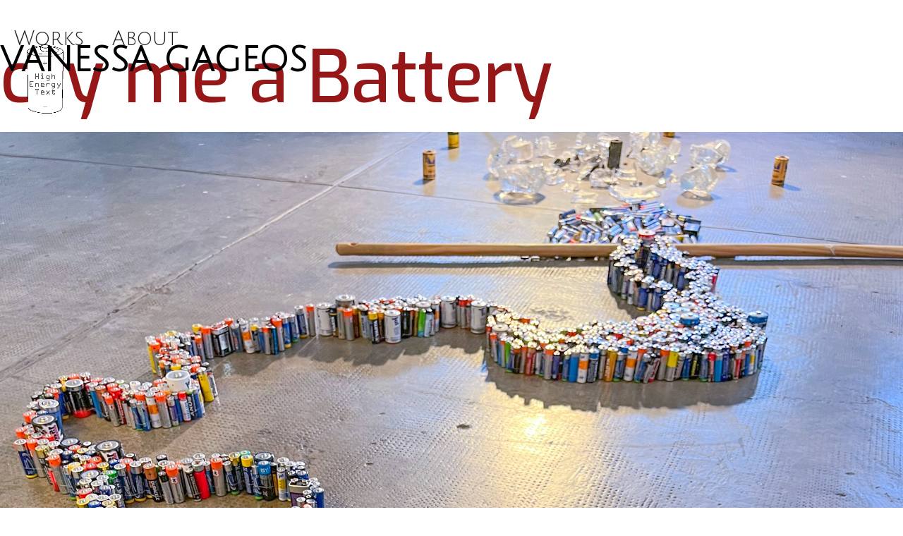

--- FILE ---
content_type: text/html
request_url: https://www.vanessagageos.com/works/cry-me-a-battery
body_size: 3045
content:
<!DOCTYPE html><!-- Last Published: Wed May 21 2025 07:57:00 GMT+0000 (Coordinated Universal Time) --><html data-wf-domain="www.vanessagageos.com" data-wf-page="62b2c520e760ef44f945d944" data-wf-site="62a314680b73716420342093" data-wf-collection="62b2c520e760ef2c8945d942" data-wf-item-slug="cry-me-a-battery"><head><meta charset="utf-8"/><title>Vanessa Gageos</title><meta content="cry me a Battery" name="description"/><meta content="width=device-width, initial-scale=1" name="viewport"/><link href="https://cdn.prod.website-files.com/62a314680b73716420342093/css/vanessas-supercool-site-cfdf12.webflow.shared.35611c974.css" rel="stylesheet" type="text/css"/><link href="https://fonts.googleapis.com" rel="preconnect"/><link href="https://fonts.gstatic.com" rel="preconnect" crossorigin="anonymous"/><script src="https://ajax.googleapis.com/ajax/libs/webfont/1.6.26/webfont.js" type="text/javascript"></script><script type="text/javascript">WebFont.load({  google: {    families: ["Varela Round:400","Exo:100,100italic,200,200italic,300,300italic,400,400italic,500,500italic,600,600italic,700,700italic,800,800italic,900,900italic","Varela:400","Poppins:200,300,regular,500","Raleway:200,300,regular,500,600","Nunito:200,300,regular,500","Nunito Sans:200,300,regular","Mulish:200,300,regular,500","Comfortaa:300,regular","Red Hat Display:300,regular","Plus Jakarta Sans:200,300,regular,500","Julius Sans One:regular","Red Hat Text:300,regular,500","Darker Grotesque:300,regular,500","Biryani:200,300,regular","Zen Maru Gothic:300,regular","Hubballi:regular"]  }});</script><script type="text/javascript">!function(o,c){var n=c.documentElement,t=" w-mod-";n.className+=t+"js",("ontouchstart"in o||o.DocumentTouch&&c instanceof DocumentTouch)&&(n.className+=t+"touch")}(window,document);</script><link href="https://cdn.prod.website-files.com/62a314680b73716420342093/6309316205f436b9d7e953b4_icon-tab7.gif" rel="shortcut icon" type="image/x-icon"/><link href="https://cdn.prod.website-files.com/62a314680b73716420342093/63066a985e32e1a8ca5ef2e9_logy_thumb.jpg" rel="apple-touch-icon"/><script async="" src="https://www.googletagmanager.com/gtag/js?id=UA-238390340-1"></script><script type="text/javascript">window.dataLayer = window.dataLayer || [];function gtag(){dataLayer.push(arguments);}gtag('js', new Date());gtag('config', 'UA-238390340-1', {'anonymize_ip': false});</script><script async="" src="https://www.googletagmanager.com/gtag/js?id=G-NEYX5RRDLN"></script><script type="text/javascript">window.dataLayer = window.dataLayer || [];function gtag(){dataLayer.push(arguments);}gtag('set', 'developer_id.dZGVlNj', true);gtag('js', new Date());gtag('config', 'G-NEYX5RRDLN');</script></head><body class="body-3"><div data-animation="over-right" data-collapse="medium" data-duration="400" data-easing="ease" data-easing2="ease" data-doc-height="1" role="banner" class="navbar w-nav"><div class="container w-container"><nav role="navigation" class="nav-menu w-nav-menu"><a href="#" class="nav-link closing w-nav-link">x</a><a href="/" class="nav-link w-nav-link">Works</a><a href="/about" class="nav-link w-nav-link">About</a></nav><div class="menu-button w-nav-button"><div class="icon w-icon-nav-menu"></div></div></div><a href="/" class="w-inline-block"><h1 class="heading-name">VANESSA GAGEOS</h1></a></div><div class="layout text _1 w-condition-invisible"><div class="section-5"><div class="div-block-4"><h3 id="w-node-adaec4ac-aa35-7b90-5fd2-b068ecb1dd64-f945d944" class="titel-work original">cry me a Battery</h3><img src="https://cdn.prod.website-files.com/62a314680b73716420342093/62ea84f386d21720503258f2_battery_plain.gif" loading="lazy" width="120" data-w-id="6a65c56c-a2b2-195a-4b66-dc1fa8191096" alt="" class="button-open-text"/></div></div><div style="display:none;-webkit-transform:translate3d(-500px, 0, 0) scale3d(1, 1, 1) rotateX(0) rotateY(0) rotateZ(0) skew(0, 0);-moz-transform:translate3d(-500px, 0, 0) scale3d(1, 1, 1) rotateX(0) rotateY(0) rotateZ(0) skew(0, 0);-ms-transform:translate3d(-500px, 0, 0) scale3d(1, 1, 1) rotateX(0) rotateY(0) rotateZ(0) skew(0, 0);transform:translate3d(-500px, 0, 0) scale3d(1, 1, 1) rotateX(0) rotateY(0) rotateZ(0) skew(0, 0)" class="text-infos-side"><div class="div-block-6"><h1 data-w-id="5b72b38e-eb4d-38b1-43e6-cf906670d40f" class="heading-6">X</h1></div><h1 class="heading-5">cry me a Battery</h1><div class="rich-text-block-3 w-richtext"><p>Format: Installation</p><p>Year: 2022</p><p>Materials: old batteries, glass, copper wire</p><p>Size: site-specific </p><p>Attention: due to data loss, all the documentation of the exhibitied installation in Basel is forever lost. Only this one phone-picture is remained.</p></div><div class="rich-text-block-2 w-richtext"><p>“cry me a Battery” is a site-specific Installation, which consists of hundreds of used batteries, gathered from local recycling spaces. The batteries are arranged in an organic form, held together by thin copper wires, resembling a fabric, a web of entities, forming a river with no flow. <br/>Different to the other installations, in the present installation, none of the batteries are connected to each-other.</p></div><div class="rich-text-block-4 w-richtext"><p>Exhibitied at Werkraum Warteck pp Basel, during Open Atelier Vanessa Gageos. </p><p>Supported by Stiftung Kunstfonds and Fonds Werkraum Warteck pp. </p></div></div></div><div class="layout text _2"><div class="section-5"><div class="div-block-4"><h3 id="w-node-f47c89f1-eec5-d17c-1695-fc149aa1d67a-f945d944" class="titel-work long-title">cry me a Battery</h3><img src="https://cdn.prod.website-files.com/62a314680b73716420342093/62ea84f386d21720503258f2_battery_plain.gif" loading="lazy" width="120" data-w-id="f47c89f1-eec5-d17c-1695-fc149aa1d67b" alt="" class="button-open-text"/></div></div><div style="display:none;-webkit-transform:translate3d(-500px, 0, 0) scale3d(1, 1, 1) rotateX(0) rotateY(0) rotateZ(0) skew(0, 0);-moz-transform:translate3d(-500px, 0, 0) scale3d(1, 1, 1) rotateX(0) rotateY(0) rotateZ(0) skew(0, 0);-ms-transform:translate3d(-500px, 0, 0) scale3d(1, 1, 1) rotateX(0) rotateY(0) rotateZ(0) skew(0, 0);transform:translate3d(-500px, 0, 0) scale3d(1, 1, 1) rotateX(0) rotateY(0) rotateZ(0) skew(0, 0)" class="text-infos-side"><div class="div-block-6"><h1 data-w-id="f47c89f1-eec5-d17c-1695-fc149aa1d67e" class="heading-6">X</h1></div><h1 class="heading-5 longtitle">cry me a Battery</h1><div class="rich-text-block-3 w-richtext"><p>Format: Installation</p><p>Year: 2022</p><p>Materials: old batteries, glass, copper wire</p><p>Size: site-specific </p><p>Attention: due to data loss, all the documentation of the exhibitied installation in Basel is forever lost. Only this one phone-picture is remained.</p></div><div class="rich-text-block-2 w-richtext"><p>“cry me a Battery” is a site-specific Installation, which consists of hundreds of used batteries, gathered from local recycling spaces. The batteries are arranged in an organic form, held together by thin copper wires, resembling a fabric, a web of entities, forming a river with no flow. <br/>Different to the other installations, in the present installation, none of the batteries are connected to each-other.</p></div><div class="rich-text-block-4 w-richtext"><p>Exhibitied at Werkraum Warteck pp Basel, during Open Atelier Vanessa Gageos. </p><p>Supported by Stiftung Kunstfonds and Fonds Werkraum Warteck pp. </p></div></div></div><div class="layout images _1 w-condition-invisible"><div class="images-content"><div id="w-node-_60e8cb1d-e85f-c73b-bd42-aaad75aa7ae6-f945d944" class="main-pictures w-richtext"><figure style="max-width:2000px" class="w-richtext-align-fullwidth w-richtext-figure-type-image"><div><img src="https://cdn.prod.website-files.com/62b2c52088ddeb0c45a91641/678f6ddf064eaaaa5592d7af_63f60edf484217435b117349_IMG_5543-full.jpeg" loading="lazy" alt=""/></div></figure></div><div class="collection-list-small-images-2 w-dyn-list"><script type="text/x-wf-template" id="wf-template-60e8cb1d-e85f-c73b-bd42-aaad75aa7ae8">%3Cdiv%20role%3D%22listitem%22%20class%3D%22w-dyn-item%20w-dyn-repeater-item%22%3E%3Cimg%20src%3D%22%22%20loading%3D%22lazy%22%20alt%3D%22%22%20class%3D%22w-dyn-bind-empty%22%2F%3E%3C%2Fdiv%3E</script><div role="list" class="collection-list-2 w-dyn-items w-dyn-hide"></div><div class="w-dyn-empty"><div>No items found.</div></div></div><div id="w-node-_60e8cb1d-e85f-c73b-bd42-aaad75aa7afd-f945d944" class="video w-dyn-bind-empty w-video w-embed"></div><div class="video-2 w-dyn-bind-empty w-video w-embed"></div></div></div><div class="layout images _2"><div class="images-content"><div id="w-node-_26c7e837-8989-b708-9155-2eccdcf84cf2-f945d944" class="main-pictures w-richtext"><figure style="max-width:2000px" class="w-richtext-align-fullwidth w-richtext-figure-type-image"><div><img src="https://cdn.prod.website-files.com/62b2c52088ddeb0c45a91641/678f6ddf064eaaaa5592d7af_63f60edf484217435b117349_IMG_5543-full.jpeg" loading="lazy" alt=""/></div></figure></div><div id="w-node-_26c7e837-8989-b708-9155-2eccdcf84d09-f945d944" class="video w-dyn-bind-empty w-video w-embed"></div></div></div><div class="layout images _3 w-condition-invisible"><div class="images-content"><div id="w-node-c979409c-9ea6-a306-4666-b74675ebee43-f945d944" class="main-pictures w-richtext"><figure style="max-width:2000px" class="w-richtext-align-fullwidth w-richtext-figure-type-image"><div><img src="https://cdn.prod.website-files.com/62b2c52088ddeb0c45a91641/678f6ddf064eaaaa5592d7af_63f60edf484217435b117349_IMG_5543-full.jpeg" loading="lazy" alt=""/></div></figure></div><div class="collection-list-small-images-3 w-dyn-list"><script type="text/x-wf-template" id="wf-template-c979409c-9ea6-a306-4666-b74675ebee4c">%3Cdiv%20role%3D%22listitem%22%20class%3D%22w-dyn-item%20w-dyn-repeater-item%22%3E%3Cimg%20src%3D%22%22%20loading%3D%22lazy%22%20alt%3D%22%22%20class%3D%22w-dyn-bind-empty%22%2F%3E%3C%2Fdiv%3E</script><div role="list" class="collection-list-3 w-dyn-items w-dyn-hide"></div><div class="w-dyn-empty"><div>No items found.</div></div></div><div id="w-node-c979409c-9ea6-a306-4666-b74675ebee5a-f945d944" class="video w-dyn-bind-empty w-video w-embed"></div></div></div><div class="layout images _4 w-condition-invisible"><div class="images-content"><div id="w-node-_64b35345-df52-a621-238d-c837d580bb16-f945d944" class="main-pictures w-richtext"><figure style="max-width:2000px" class="w-richtext-align-fullwidth w-richtext-figure-type-image"><div><img src="https://cdn.prod.website-files.com/62b2c52088ddeb0c45a91641/678f6ddf064eaaaa5592d7af_63f60edf484217435b117349_IMG_5543-full.jpeg" loading="lazy" alt=""/></div></figure></div><div id="w-node-_64b35345-df52-a621-238d-c837d580bb1e-f945d944" class="video w-dyn-bind-empty w-video w-embed"></div><div class="collection-list-small-images-4 w-dyn-list"><script type="text/x-wf-template" id="wf-template-64b35345-df52-a621-238d-c837d580bb20">%3Cdiv%20role%3D%22listitem%22%20class%3D%22w-dyn-item%20w-dyn-repeater-item%22%3E%3Cimg%20src%3D%22%22%20loading%3D%22lazy%22%20alt%3D%22%22%20class%3D%22w-dyn-bind-empty%22%2F%3E%3C%2Fdiv%3E</script><div role="list" class="collection-list-4 w-dyn-items w-dyn-hide"></div><div class="w-dyn-empty"><div>No items found.</div></div></div></div></div><script src="https://d3e54v103j8qbb.cloudfront.net/js/jquery-3.5.1.min.dc5e7f18c8.js?site=62a314680b73716420342093" type="text/javascript" integrity="sha256-9/aliU8dGd2tb6OSsuzixeV4y/faTqgFtohetphbbj0=" crossorigin="anonymous"></script><script src="https://cdn.prod.website-files.com/62a314680b73716420342093/js/webflow.schunk.36b8fb49256177c8.js" type="text/javascript"></script><script src="https://cdn.prod.website-files.com/62a314680b73716420342093/js/webflow.schunk.e03925daceb21551.js" type="text/javascript"></script><script src="https://cdn.prod.website-files.com/62a314680b73716420342093/js/webflow.b853ec71.13ae2518ba2ad692.js" type="text/javascript"></script></body></html>

--- FILE ---
content_type: text/css
request_url: https://cdn.prod.website-files.com/62a314680b73716420342093/css/vanessas-supercool-site-cfdf12.webflow.shared.35611c974.css
body_size: 13717
content:
html {
  -webkit-text-size-adjust: 100%;
  -ms-text-size-adjust: 100%;
  font-family: sans-serif;
}

body {
  margin: 0;
}

article, aside, details, figcaption, figure, footer, header, hgroup, main, menu, nav, section, summary {
  display: block;
}

audio, canvas, progress, video {
  vertical-align: baseline;
  display: inline-block;
}

audio:not([controls]) {
  height: 0;
  display: none;
}

[hidden], template {
  display: none;
}

a {
  background-color: #0000;
}

a:active, a:hover {
  outline: 0;
}

abbr[title] {
  border-bottom: 1px dotted;
}

b, strong {
  font-weight: bold;
}

dfn {
  font-style: italic;
}

h1 {
  margin: .67em 0;
  font-size: 2em;
}

mark {
  color: #000;
  background: #ff0;
}

small {
  font-size: 80%;
}

sub, sup {
  vertical-align: baseline;
  font-size: 75%;
  line-height: 0;
  position: relative;
}

sup {
  top: -.5em;
}

sub {
  bottom: -.25em;
}

img {
  border: 0;
}

svg:not(:root) {
  overflow: hidden;
}

hr {
  box-sizing: content-box;
  height: 0;
}

pre {
  overflow: auto;
}

code, kbd, pre, samp {
  font-family: monospace;
  font-size: 1em;
}

button, input, optgroup, select, textarea {
  color: inherit;
  font: inherit;
  margin: 0;
}

button {
  overflow: visible;
}

button, select {
  text-transform: none;
}

button, html input[type="button"], input[type="reset"] {
  -webkit-appearance: button;
  cursor: pointer;
}

button[disabled], html input[disabled] {
  cursor: default;
}

button::-moz-focus-inner, input::-moz-focus-inner {
  border: 0;
  padding: 0;
}

input {
  line-height: normal;
}

input[type="checkbox"], input[type="radio"] {
  box-sizing: border-box;
  padding: 0;
}

input[type="number"]::-webkit-inner-spin-button, input[type="number"]::-webkit-outer-spin-button {
  height: auto;
}

input[type="search"] {
  -webkit-appearance: none;
}

input[type="search"]::-webkit-search-cancel-button, input[type="search"]::-webkit-search-decoration {
  -webkit-appearance: none;
}

legend {
  border: 0;
  padding: 0;
}

textarea {
  overflow: auto;
}

optgroup {
  font-weight: bold;
}

table {
  border-collapse: collapse;
  border-spacing: 0;
}

td, th {
  padding: 0;
}

@font-face {
  font-family: webflow-icons;
  src: url("[data-uri]") format("truetype");
  font-weight: normal;
  font-style: normal;
}

[class^="w-icon-"], [class*=" w-icon-"] {
  speak: none;
  font-variant: normal;
  text-transform: none;
  -webkit-font-smoothing: antialiased;
  -moz-osx-font-smoothing: grayscale;
  font-style: normal;
  font-weight: normal;
  line-height: 1;
  font-family: webflow-icons !important;
}

.w-icon-slider-right:before {
  content: "";
}

.w-icon-slider-left:before {
  content: "";
}

.w-icon-nav-menu:before {
  content: "";
}

.w-icon-arrow-down:before, .w-icon-dropdown-toggle:before {
  content: "";
}

.w-icon-file-upload-remove:before {
  content: "";
}

.w-icon-file-upload-icon:before {
  content: "";
}

* {
  box-sizing: border-box;
}

html {
  height: 100%;
}

body {
  color: #333;
  background-color: #fff;
  min-height: 100%;
  margin: 0;
  font-family: Arial, sans-serif;
  font-size: 14px;
  line-height: 20px;
}

img {
  vertical-align: middle;
  max-width: 100%;
  display: inline-block;
}

html.w-mod-touch * {
  background-attachment: scroll !important;
}

.w-block {
  display: block;
}

.w-inline-block {
  max-width: 100%;
  display: inline-block;
}

.w-clearfix:before, .w-clearfix:after {
  content: " ";
  grid-area: 1 / 1 / 2 / 2;
  display: table;
}

.w-clearfix:after {
  clear: both;
}

.w-hidden {
  display: none;
}

.w-button {
  color: #fff;
  line-height: inherit;
  cursor: pointer;
  background-color: #3898ec;
  border: 0;
  border-radius: 0;
  padding: 9px 15px;
  text-decoration: none;
  display: inline-block;
}

input.w-button {
  -webkit-appearance: button;
}

html[data-w-dynpage] [data-w-cloak] {
  color: #0000 !important;
}

.w-code-block {
  margin: unset;
}

pre.w-code-block code {
  all: inherit;
}

.w-optimization {
  display: contents;
}

.w-webflow-badge, .w-webflow-badge > img {
  box-sizing: unset;
  width: unset;
  height: unset;
  max-height: unset;
  max-width: unset;
  min-height: unset;
  min-width: unset;
  margin: unset;
  padding: unset;
  float: unset;
  clear: unset;
  border: unset;
  border-radius: unset;
  background: unset;
  background-image: unset;
  background-position: unset;
  background-size: unset;
  background-repeat: unset;
  background-origin: unset;
  background-clip: unset;
  background-attachment: unset;
  background-color: unset;
  box-shadow: unset;
  transform: unset;
  direction: unset;
  font-family: unset;
  font-weight: unset;
  color: unset;
  font-size: unset;
  line-height: unset;
  font-style: unset;
  font-variant: unset;
  text-align: unset;
  letter-spacing: unset;
  -webkit-text-decoration: unset;
  text-decoration: unset;
  text-indent: unset;
  text-transform: unset;
  list-style-type: unset;
  text-shadow: unset;
  vertical-align: unset;
  cursor: unset;
  white-space: unset;
  word-break: unset;
  word-spacing: unset;
  word-wrap: unset;
  transition: unset;
}

.w-webflow-badge {
  white-space: nowrap;
  cursor: pointer;
  box-shadow: 0 0 0 1px #0000001a, 0 1px 3px #0000001a;
  visibility: visible !important;
  opacity: 1 !important;
  z-index: 2147483647 !important;
  color: #aaadb0 !important;
  overflow: unset !important;
  background-color: #fff !important;
  border-radius: 3px !important;
  width: auto !important;
  height: auto !important;
  margin: 0 !important;
  padding: 6px !important;
  font-size: 12px !important;
  line-height: 14px !important;
  text-decoration: none !important;
  display: inline-block !important;
  position: fixed !important;
  inset: auto 12px 12px auto !important;
  transform: none !important;
}

.w-webflow-badge > img {
  position: unset;
  visibility: unset !important;
  opacity: 1 !important;
  vertical-align: middle !important;
  display: inline-block !important;
}

h1, h2, h3, h4, h5, h6 {
  margin-bottom: 10px;
  font-weight: bold;
}

h1 {
  margin-top: 20px;
  font-size: 38px;
  line-height: 44px;
}

h2 {
  margin-top: 20px;
  font-size: 32px;
  line-height: 36px;
}

h3 {
  margin-top: 20px;
  font-size: 24px;
  line-height: 30px;
}

h4 {
  margin-top: 10px;
  font-size: 18px;
  line-height: 24px;
}

h5 {
  margin-top: 10px;
  font-size: 14px;
  line-height: 20px;
}

h6 {
  margin-top: 10px;
  font-size: 12px;
  line-height: 18px;
}

p {
  margin-top: 0;
  margin-bottom: 10px;
}

blockquote {
  border-left: 5px solid #e2e2e2;
  margin: 0 0 10px;
  padding: 10px 20px;
  font-size: 18px;
  line-height: 22px;
}

figure {
  margin: 0 0 10px;
}

figcaption {
  text-align: center;
  margin-top: 5px;
}

ul, ol {
  margin-top: 0;
  margin-bottom: 10px;
  padding-left: 40px;
}

.w-list-unstyled {
  padding-left: 0;
  list-style: none;
}

.w-embed:before, .w-embed:after {
  content: " ";
  grid-area: 1 / 1 / 2 / 2;
  display: table;
}

.w-embed:after {
  clear: both;
}

.w-video {
  width: 100%;
  padding: 0;
  position: relative;
}

.w-video iframe, .w-video object, .w-video embed {
  border: none;
  width: 100%;
  height: 100%;
  position: absolute;
  top: 0;
  left: 0;
}

fieldset {
  border: 0;
  margin: 0;
  padding: 0;
}

button, [type="button"], [type="reset"] {
  cursor: pointer;
  -webkit-appearance: button;
  border: 0;
}

.w-form {
  margin: 0 0 15px;
}

.w-form-done {
  text-align: center;
  background-color: #ddd;
  padding: 20px;
  display: none;
}

.w-form-fail {
  background-color: #ffdede;
  margin-top: 10px;
  padding: 10px;
  display: none;
}

label {
  margin-bottom: 5px;
  font-weight: bold;
  display: block;
}

.w-input, .w-select {
  color: #333;
  vertical-align: middle;
  background-color: #fff;
  border: 1px solid #ccc;
  width: 100%;
  height: 38px;
  margin-bottom: 10px;
  padding: 8px 12px;
  font-size: 14px;
  line-height: 1.42857;
  display: block;
}

.w-input::placeholder, .w-select::placeholder {
  color: #999;
}

.w-input:focus, .w-select:focus {
  border-color: #3898ec;
  outline: 0;
}

.w-input[disabled], .w-select[disabled], .w-input[readonly], .w-select[readonly], fieldset[disabled] .w-input, fieldset[disabled] .w-select {
  cursor: not-allowed;
}

.w-input[disabled]:not(.w-input-disabled), .w-select[disabled]:not(.w-input-disabled), .w-input[readonly], .w-select[readonly], fieldset[disabled]:not(.w-input-disabled) .w-input, fieldset[disabled]:not(.w-input-disabled) .w-select {
  background-color: #eee;
}

textarea.w-input, textarea.w-select {
  height: auto;
}

.w-select {
  background-color: #f3f3f3;
}

.w-select[multiple] {
  height: auto;
}

.w-form-label {
  cursor: pointer;
  margin-bottom: 0;
  font-weight: normal;
  display: inline-block;
}

.w-radio {
  margin-bottom: 5px;
  padding-left: 20px;
  display: block;
}

.w-radio:before, .w-radio:after {
  content: " ";
  grid-area: 1 / 1 / 2 / 2;
  display: table;
}

.w-radio:after {
  clear: both;
}

.w-radio-input {
  float: left;
  margin: 3px 0 0 -20px;
  line-height: normal;
}

.w-file-upload {
  margin-bottom: 10px;
  display: block;
}

.w-file-upload-input {
  opacity: 0;
  z-index: -100;
  width: .1px;
  height: .1px;
  position: absolute;
  overflow: hidden;
}

.w-file-upload-default, .w-file-upload-uploading, .w-file-upload-success {
  color: #333;
  display: inline-block;
}

.w-file-upload-error {
  margin-top: 10px;
  display: block;
}

.w-file-upload-default.w-hidden, .w-file-upload-uploading.w-hidden, .w-file-upload-error.w-hidden, .w-file-upload-success.w-hidden {
  display: none;
}

.w-file-upload-uploading-btn {
  cursor: pointer;
  background-color: #fafafa;
  border: 1px solid #ccc;
  margin: 0;
  padding: 8px 12px;
  font-size: 14px;
  font-weight: normal;
  display: flex;
}

.w-file-upload-file {
  background-color: #fafafa;
  border: 1px solid #ccc;
  flex-grow: 1;
  justify-content: space-between;
  margin: 0;
  padding: 8px 9px 8px 11px;
  display: flex;
}

.w-file-upload-file-name {
  font-size: 14px;
  font-weight: normal;
  display: block;
}

.w-file-remove-link {
  cursor: pointer;
  width: auto;
  height: auto;
  margin-top: 3px;
  margin-left: 10px;
  padding: 3px;
  display: block;
}

.w-icon-file-upload-remove {
  margin: auto;
  font-size: 10px;
}

.w-file-upload-error-msg {
  color: #ea384c;
  padding: 2px 0;
  display: inline-block;
}

.w-file-upload-info {
  padding: 0 12px;
  line-height: 38px;
  display: inline-block;
}

.w-file-upload-label {
  cursor: pointer;
  background-color: #fafafa;
  border: 1px solid #ccc;
  margin: 0;
  padding: 8px 12px;
  font-size: 14px;
  font-weight: normal;
  display: inline-block;
}

.w-icon-file-upload-icon, .w-icon-file-upload-uploading {
  width: 20px;
  margin-right: 8px;
  display: inline-block;
}

.w-icon-file-upload-uploading {
  height: 20px;
}

.w-container {
  max-width: 940px;
  margin-left: auto;
  margin-right: auto;
}

.w-container:before, .w-container:after {
  content: " ";
  grid-area: 1 / 1 / 2 / 2;
  display: table;
}

.w-container:after {
  clear: both;
}

.w-container .w-row {
  margin-left: -10px;
  margin-right: -10px;
}

.w-row:before, .w-row:after {
  content: " ";
  grid-area: 1 / 1 / 2 / 2;
  display: table;
}

.w-row:after {
  clear: both;
}

.w-row .w-row {
  margin-left: 0;
  margin-right: 0;
}

.w-col {
  float: left;
  width: 100%;
  min-height: 1px;
  padding-left: 10px;
  padding-right: 10px;
  position: relative;
}

.w-col .w-col {
  padding-left: 0;
  padding-right: 0;
}

.w-col-1 {
  width: 8.33333%;
}

.w-col-2 {
  width: 16.6667%;
}

.w-col-3 {
  width: 25%;
}

.w-col-4 {
  width: 33.3333%;
}

.w-col-5 {
  width: 41.6667%;
}

.w-col-6 {
  width: 50%;
}

.w-col-7 {
  width: 58.3333%;
}

.w-col-8 {
  width: 66.6667%;
}

.w-col-9 {
  width: 75%;
}

.w-col-10 {
  width: 83.3333%;
}

.w-col-11 {
  width: 91.6667%;
}

.w-col-12 {
  width: 100%;
}

.w-hidden-main {
  display: none !important;
}

@media screen and (max-width: 991px) {
  .w-container {
    max-width: 728px;
  }

  .w-hidden-main {
    display: inherit !important;
  }

  .w-hidden-medium {
    display: none !important;
  }

  .w-col-medium-1 {
    width: 8.33333%;
  }

  .w-col-medium-2 {
    width: 16.6667%;
  }

  .w-col-medium-3 {
    width: 25%;
  }

  .w-col-medium-4 {
    width: 33.3333%;
  }

  .w-col-medium-5 {
    width: 41.6667%;
  }

  .w-col-medium-6 {
    width: 50%;
  }

  .w-col-medium-7 {
    width: 58.3333%;
  }

  .w-col-medium-8 {
    width: 66.6667%;
  }

  .w-col-medium-9 {
    width: 75%;
  }

  .w-col-medium-10 {
    width: 83.3333%;
  }

  .w-col-medium-11 {
    width: 91.6667%;
  }

  .w-col-medium-12 {
    width: 100%;
  }

  .w-col-stack {
    width: 100%;
    left: auto;
    right: auto;
  }
}

@media screen and (max-width: 767px) {
  .w-hidden-main, .w-hidden-medium {
    display: inherit !important;
  }

  .w-hidden-small {
    display: none !important;
  }

  .w-row, .w-container .w-row {
    margin-left: 0;
    margin-right: 0;
  }

  .w-col {
    width: 100%;
    left: auto;
    right: auto;
  }

  .w-col-small-1 {
    width: 8.33333%;
  }

  .w-col-small-2 {
    width: 16.6667%;
  }

  .w-col-small-3 {
    width: 25%;
  }

  .w-col-small-4 {
    width: 33.3333%;
  }

  .w-col-small-5 {
    width: 41.6667%;
  }

  .w-col-small-6 {
    width: 50%;
  }

  .w-col-small-7 {
    width: 58.3333%;
  }

  .w-col-small-8 {
    width: 66.6667%;
  }

  .w-col-small-9 {
    width: 75%;
  }

  .w-col-small-10 {
    width: 83.3333%;
  }

  .w-col-small-11 {
    width: 91.6667%;
  }

  .w-col-small-12 {
    width: 100%;
  }
}

@media screen and (max-width: 479px) {
  .w-container {
    max-width: none;
  }

  .w-hidden-main, .w-hidden-medium, .w-hidden-small {
    display: inherit !important;
  }

  .w-hidden-tiny {
    display: none !important;
  }

  .w-col {
    width: 100%;
  }

  .w-col-tiny-1 {
    width: 8.33333%;
  }

  .w-col-tiny-2 {
    width: 16.6667%;
  }

  .w-col-tiny-3 {
    width: 25%;
  }

  .w-col-tiny-4 {
    width: 33.3333%;
  }

  .w-col-tiny-5 {
    width: 41.6667%;
  }

  .w-col-tiny-6 {
    width: 50%;
  }

  .w-col-tiny-7 {
    width: 58.3333%;
  }

  .w-col-tiny-8 {
    width: 66.6667%;
  }

  .w-col-tiny-9 {
    width: 75%;
  }

  .w-col-tiny-10 {
    width: 83.3333%;
  }

  .w-col-tiny-11 {
    width: 91.6667%;
  }

  .w-col-tiny-12 {
    width: 100%;
  }
}

.w-widget {
  position: relative;
}

.w-widget-map {
  width: 100%;
  height: 400px;
}

.w-widget-map label {
  width: auto;
  display: inline;
}

.w-widget-map img {
  max-width: inherit;
}

.w-widget-map .gm-style-iw {
  text-align: center;
}

.w-widget-map .gm-style-iw > button {
  display: none !important;
}

.w-widget-twitter {
  overflow: hidden;
}

.w-widget-twitter-count-shim {
  vertical-align: top;
  text-align: center;
  background: #fff;
  border: 1px solid #758696;
  border-radius: 3px;
  width: 28px;
  height: 20px;
  display: inline-block;
  position: relative;
}

.w-widget-twitter-count-shim * {
  pointer-events: none;
  -webkit-user-select: none;
  user-select: none;
}

.w-widget-twitter-count-shim .w-widget-twitter-count-inner {
  text-align: center;
  color: #999;
  font-family: serif;
  font-size: 15px;
  line-height: 12px;
  position: relative;
}

.w-widget-twitter-count-shim .w-widget-twitter-count-clear {
  display: block;
  position: relative;
}

.w-widget-twitter-count-shim.w--large {
  width: 36px;
  height: 28px;
}

.w-widget-twitter-count-shim.w--large .w-widget-twitter-count-inner {
  font-size: 18px;
  line-height: 18px;
}

.w-widget-twitter-count-shim:not(.w--vertical) {
  margin-left: 5px;
  margin-right: 8px;
}

.w-widget-twitter-count-shim:not(.w--vertical).w--large {
  margin-left: 6px;
}

.w-widget-twitter-count-shim:not(.w--vertical):before, .w-widget-twitter-count-shim:not(.w--vertical):after {
  content: " ";
  pointer-events: none;
  border: solid #0000;
  width: 0;
  height: 0;
  position: absolute;
  top: 50%;
  left: 0;
}

.w-widget-twitter-count-shim:not(.w--vertical):before {
  border-width: 4px;
  border-color: #75869600 #5d6c7b #75869600 #75869600;
  margin-top: -4px;
  margin-left: -9px;
}

.w-widget-twitter-count-shim:not(.w--vertical).w--large:before {
  border-width: 5px;
  margin-top: -5px;
  margin-left: -10px;
}

.w-widget-twitter-count-shim:not(.w--vertical):after {
  border-width: 4px;
  border-color: #fff0 #fff #fff0 #fff0;
  margin-top: -4px;
  margin-left: -8px;
}

.w-widget-twitter-count-shim:not(.w--vertical).w--large:after {
  border-width: 5px;
  margin-top: -5px;
  margin-left: -9px;
}

.w-widget-twitter-count-shim.w--vertical {
  width: 61px;
  height: 33px;
  margin-bottom: 8px;
}

.w-widget-twitter-count-shim.w--vertical:before, .w-widget-twitter-count-shim.w--vertical:after {
  content: " ";
  pointer-events: none;
  border: solid #0000;
  width: 0;
  height: 0;
  position: absolute;
  top: 100%;
  left: 50%;
}

.w-widget-twitter-count-shim.w--vertical:before {
  border-width: 5px;
  border-color: #5d6c7b #75869600 #75869600;
  margin-left: -5px;
}

.w-widget-twitter-count-shim.w--vertical:after {
  border-width: 4px;
  border-color: #fff #fff0 #fff0;
  margin-left: -4px;
}

.w-widget-twitter-count-shim.w--vertical .w-widget-twitter-count-inner {
  font-size: 18px;
  line-height: 22px;
}

.w-widget-twitter-count-shim.w--vertical.w--large {
  width: 76px;
}

.w-background-video {
  color: #fff;
  height: 500px;
  position: relative;
  overflow: hidden;
}

.w-background-video > video {
  object-fit: cover;
  z-index: -100;
  background-position: 50%;
  background-size: cover;
  width: 100%;
  height: 100%;
  margin: auto;
  position: absolute;
  inset: -100%;
}

.w-background-video > video::-webkit-media-controls-start-playback-button {
  -webkit-appearance: none;
  display: none !important;
}

.w-background-video--control {
  background-color: #0000;
  padding: 0;
  position: absolute;
  bottom: 1em;
  right: 1em;
}

.w-background-video--control > [hidden] {
  display: none !important;
}

.w-slider {
  text-align: center;
  clear: both;
  -webkit-tap-highlight-color: #0000;
  tap-highlight-color: #0000;
  background: #ddd;
  height: 300px;
  position: relative;
}

.w-slider-mask {
  z-index: 1;
  white-space: nowrap;
  height: 100%;
  display: block;
  position: relative;
  left: 0;
  right: 0;
  overflow: hidden;
}

.w-slide {
  vertical-align: top;
  white-space: normal;
  text-align: left;
  width: 100%;
  height: 100%;
  display: inline-block;
  position: relative;
}

.w-slider-nav {
  z-index: 2;
  text-align: center;
  -webkit-tap-highlight-color: #0000;
  tap-highlight-color: #0000;
  height: 40px;
  margin: auto;
  padding-top: 10px;
  position: absolute;
  inset: auto 0 0;
}

.w-slider-nav.w-round > div {
  border-radius: 100%;
}

.w-slider-nav.w-num > div {
  font-size: inherit;
  line-height: inherit;
  width: auto;
  height: auto;
  padding: .2em .5em;
}

.w-slider-nav.w-shadow > div {
  box-shadow: 0 0 3px #3336;
}

.w-slider-nav-invert {
  color: #fff;
}

.w-slider-nav-invert > div {
  background-color: #2226;
}

.w-slider-nav-invert > div.w-active {
  background-color: #222;
}

.w-slider-dot {
  cursor: pointer;
  background-color: #fff6;
  width: 1em;
  height: 1em;
  margin: 0 3px .5em;
  transition: background-color .1s, color .1s;
  display: inline-block;
  position: relative;
}

.w-slider-dot.w-active {
  background-color: #fff;
}

.w-slider-dot:focus {
  outline: none;
  box-shadow: 0 0 0 2px #fff;
}

.w-slider-dot:focus.w-active {
  box-shadow: none;
}

.w-slider-arrow-left, .w-slider-arrow-right {
  cursor: pointer;
  color: #fff;
  -webkit-tap-highlight-color: #0000;
  tap-highlight-color: #0000;
  -webkit-user-select: none;
  user-select: none;
  width: 80px;
  margin: auto;
  font-size: 40px;
  position: absolute;
  inset: 0;
  overflow: hidden;
}

.w-slider-arrow-left [class^="w-icon-"], .w-slider-arrow-right [class^="w-icon-"], .w-slider-arrow-left [class*=" w-icon-"], .w-slider-arrow-right [class*=" w-icon-"] {
  position: absolute;
}

.w-slider-arrow-left:focus, .w-slider-arrow-right:focus {
  outline: 0;
}

.w-slider-arrow-left {
  z-index: 3;
  right: auto;
}

.w-slider-arrow-right {
  z-index: 4;
  left: auto;
}

.w-icon-slider-left, .w-icon-slider-right {
  width: 1em;
  height: 1em;
  margin: auto;
  inset: 0;
}

.w-slider-aria-label {
  clip: rect(0 0 0 0);
  border: 0;
  width: 1px;
  height: 1px;
  margin: -1px;
  padding: 0;
  position: absolute;
  overflow: hidden;
}

.w-slider-force-show {
  display: block !important;
}

.w-dropdown {
  text-align: left;
  z-index: 900;
  margin-left: auto;
  margin-right: auto;
  display: inline-block;
  position: relative;
}

.w-dropdown-btn, .w-dropdown-toggle, .w-dropdown-link {
  vertical-align: top;
  color: #222;
  text-align: left;
  white-space: nowrap;
  margin-left: auto;
  margin-right: auto;
  padding: 20px;
  text-decoration: none;
  position: relative;
}

.w-dropdown-toggle {
  -webkit-user-select: none;
  user-select: none;
  cursor: pointer;
  padding-right: 40px;
  display: inline-block;
}

.w-dropdown-toggle:focus {
  outline: 0;
}

.w-icon-dropdown-toggle {
  width: 1em;
  height: 1em;
  margin: auto 20px auto auto;
  position: absolute;
  top: 0;
  bottom: 0;
  right: 0;
}

.w-dropdown-list {
  background: #ddd;
  min-width: 100%;
  display: none;
  position: absolute;
}

.w-dropdown-list.w--open {
  display: block;
}

.w-dropdown-link {
  color: #222;
  padding: 10px 20px;
  display: block;
}

.w-dropdown-link.w--current {
  color: #0082f3;
}

.w-dropdown-link:focus {
  outline: 0;
}

@media screen and (max-width: 767px) {
  .w-nav-brand {
    padding-left: 10px;
  }
}

.w-lightbox-backdrop {
  cursor: auto;
  letter-spacing: normal;
  text-indent: 0;
  text-shadow: none;
  text-transform: none;
  visibility: visible;
  white-space: normal;
  word-break: normal;
  word-spacing: normal;
  word-wrap: normal;
  color: #fff;
  text-align: center;
  z-index: 2000;
  opacity: 0;
  -webkit-user-select: none;
  -moz-user-select: none;
  -webkit-tap-highlight-color: transparent;
  background: #000000e6;
  outline: 0;
  font-family: Helvetica Neue, Helvetica, Ubuntu, Segoe UI, Verdana, sans-serif;
  font-size: 17px;
  font-style: normal;
  font-weight: 300;
  line-height: 1.2;
  list-style: disc;
  position: fixed;
  inset: 0;
  -webkit-transform: translate(0);
}

.w-lightbox-backdrop, .w-lightbox-container {
  -webkit-overflow-scrolling: touch;
  height: 100%;
  overflow: auto;
}

.w-lightbox-content {
  height: 100vh;
  position: relative;
  overflow: hidden;
}

.w-lightbox-view {
  opacity: 0;
  width: 100vw;
  height: 100vh;
  position: absolute;
}

.w-lightbox-view:before {
  content: "";
  height: 100vh;
}

.w-lightbox-group, .w-lightbox-group .w-lightbox-view, .w-lightbox-group .w-lightbox-view:before {
  height: 86vh;
}

.w-lightbox-frame, .w-lightbox-view:before {
  vertical-align: middle;
  display: inline-block;
}

.w-lightbox-figure {
  margin: 0;
  position: relative;
}

.w-lightbox-group .w-lightbox-figure {
  cursor: pointer;
}

.w-lightbox-img {
  width: auto;
  max-width: none;
  height: auto;
}

.w-lightbox-image {
  float: none;
  max-width: 100vw;
  max-height: 100vh;
  display: block;
}

.w-lightbox-group .w-lightbox-image {
  max-height: 86vh;
}

.w-lightbox-caption {
  text-align: left;
  text-overflow: ellipsis;
  white-space: nowrap;
  background: #0006;
  padding: .5em 1em;
  position: absolute;
  bottom: 0;
  left: 0;
  right: 0;
  overflow: hidden;
}

.w-lightbox-embed {
  width: 100%;
  height: 100%;
  position: absolute;
  inset: 0;
}

.w-lightbox-control {
  cursor: pointer;
  background-position: center;
  background-repeat: no-repeat;
  background-size: 24px;
  width: 4em;
  transition: all .3s;
  position: absolute;
  top: 0;
}

.w-lightbox-left {
  background-image: url("[data-uri]");
  display: none;
  bottom: 0;
  left: 0;
}

.w-lightbox-right {
  background-image: url("[data-uri]");
  display: none;
  bottom: 0;
  right: 0;
}

.w-lightbox-close {
  background-image: url("[data-uri]");
  background-size: 18px;
  height: 2.6em;
  right: 0;
}

.w-lightbox-strip {
  white-space: nowrap;
  padding: 0 1vh;
  line-height: 0;
  position: absolute;
  bottom: 0;
  left: 0;
  right: 0;
  overflow: auto hidden;
}

.w-lightbox-item {
  box-sizing: content-box;
  cursor: pointer;
  width: 10vh;
  padding: 2vh 1vh;
  display: inline-block;
  -webkit-transform: translate3d(0, 0, 0);
}

.w-lightbox-active {
  opacity: .3;
}

.w-lightbox-thumbnail {
  background: #222;
  height: 10vh;
  position: relative;
  overflow: hidden;
}

.w-lightbox-thumbnail-image {
  position: absolute;
  top: 0;
  left: 0;
}

.w-lightbox-thumbnail .w-lightbox-tall {
  width: 100%;
  top: 50%;
  transform: translate(0, -50%);
}

.w-lightbox-thumbnail .w-lightbox-wide {
  height: 100%;
  left: 50%;
  transform: translate(-50%);
}

.w-lightbox-spinner {
  box-sizing: border-box;
  border: 5px solid #0006;
  border-radius: 50%;
  width: 40px;
  height: 40px;
  margin-top: -20px;
  margin-left: -20px;
  animation: .8s linear infinite spin;
  position: absolute;
  top: 50%;
  left: 50%;
}

.w-lightbox-spinner:after {
  content: "";
  border: 3px solid #0000;
  border-bottom-color: #fff;
  border-radius: 50%;
  position: absolute;
  inset: -4px;
}

.w-lightbox-hide {
  display: none;
}

.w-lightbox-noscroll {
  overflow: hidden;
}

@media (min-width: 768px) {
  .w-lightbox-content {
    height: 96vh;
    margin-top: 2vh;
  }

  .w-lightbox-view, .w-lightbox-view:before {
    height: 96vh;
  }

  .w-lightbox-group, .w-lightbox-group .w-lightbox-view, .w-lightbox-group .w-lightbox-view:before {
    height: 84vh;
  }

  .w-lightbox-image {
    max-width: 96vw;
    max-height: 96vh;
  }

  .w-lightbox-group .w-lightbox-image {
    max-width: 82.3vw;
    max-height: 84vh;
  }

  .w-lightbox-left, .w-lightbox-right {
    opacity: .5;
    display: block;
  }

  .w-lightbox-close {
    opacity: .8;
  }

  .w-lightbox-control:hover {
    opacity: 1;
  }
}

.w-lightbox-inactive, .w-lightbox-inactive:hover {
  opacity: 0;
}

.w-richtext:before, .w-richtext:after {
  content: " ";
  grid-area: 1 / 1 / 2 / 2;
  display: table;
}

.w-richtext:after {
  clear: both;
}

.w-richtext[contenteditable="true"]:before, .w-richtext[contenteditable="true"]:after {
  white-space: initial;
}

.w-richtext ol, .w-richtext ul {
  overflow: hidden;
}

.w-richtext .w-richtext-figure-selected.w-richtext-figure-type-video div:after, .w-richtext .w-richtext-figure-selected[data-rt-type="video"] div:after, .w-richtext .w-richtext-figure-selected.w-richtext-figure-type-image div, .w-richtext .w-richtext-figure-selected[data-rt-type="image"] div {
  outline: 2px solid #2895f7;
}

.w-richtext figure.w-richtext-figure-type-video > div:after, .w-richtext figure[data-rt-type="video"] > div:after {
  content: "";
  display: none;
  position: absolute;
  inset: 0;
}

.w-richtext figure {
  max-width: 60%;
  position: relative;
}

.w-richtext figure > div:before {
  cursor: default !important;
}

.w-richtext figure img {
  width: 100%;
}

.w-richtext figure figcaption.w-richtext-figcaption-placeholder {
  opacity: .6;
}

.w-richtext figure div {
  color: #0000;
  font-size: 0;
}

.w-richtext figure.w-richtext-figure-type-image, .w-richtext figure[data-rt-type="image"] {
  display: table;
}

.w-richtext figure.w-richtext-figure-type-image > div, .w-richtext figure[data-rt-type="image"] > div {
  display: inline-block;
}

.w-richtext figure.w-richtext-figure-type-image > figcaption, .w-richtext figure[data-rt-type="image"] > figcaption {
  caption-side: bottom;
  display: table-caption;
}

.w-richtext figure.w-richtext-figure-type-video, .w-richtext figure[data-rt-type="video"] {
  width: 60%;
  height: 0;
}

.w-richtext figure.w-richtext-figure-type-video iframe, .w-richtext figure[data-rt-type="video"] iframe {
  width: 100%;
  height: 100%;
  position: absolute;
  top: 0;
  left: 0;
}

.w-richtext figure.w-richtext-figure-type-video > div, .w-richtext figure[data-rt-type="video"] > div {
  width: 100%;
}

.w-richtext figure.w-richtext-align-center {
  clear: both;
  margin-left: auto;
  margin-right: auto;
}

.w-richtext figure.w-richtext-align-center.w-richtext-figure-type-image > div, .w-richtext figure.w-richtext-align-center[data-rt-type="image"] > div {
  max-width: 100%;
}

.w-richtext figure.w-richtext-align-normal {
  clear: both;
}

.w-richtext figure.w-richtext-align-fullwidth {
  text-align: center;
  clear: both;
  width: 100%;
  max-width: 100%;
  margin-left: auto;
  margin-right: auto;
  display: block;
}

.w-richtext figure.w-richtext-align-fullwidth > div {
  padding-bottom: inherit;
  display: inline-block;
}

.w-richtext figure.w-richtext-align-fullwidth > figcaption {
  display: block;
}

.w-richtext figure.w-richtext-align-floatleft {
  float: left;
  clear: none;
  margin-right: 15px;
}

.w-richtext figure.w-richtext-align-floatright {
  float: right;
  clear: none;
  margin-left: 15px;
}

.w-nav {
  z-index: 1000;
  background: #ddd;
  position: relative;
}

.w-nav:before, .w-nav:after {
  content: " ";
  grid-area: 1 / 1 / 2 / 2;
  display: table;
}

.w-nav:after {
  clear: both;
}

.w-nav-brand {
  float: left;
  color: #333;
  text-decoration: none;
  position: relative;
}

.w-nav-link {
  vertical-align: top;
  color: #222;
  text-align: left;
  margin-left: auto;
  margin-right: auto;
  padding: 20px;
  text-decoration: none;
  display: inline-block;
  position: relative;
}

.w-nav-link.w--current {
  color: #0082f3;
}

.w-nav-menu {
  float: right;
  position: relative;
}

[data-nav-menu-open] {
  text-align: center;
  background: #c8c8c8;
  min-width: 200px;
  position: absolute;
  top: 100%;
  left: 0;
  right: 0;
  overflow: visible;
  display: block !important;
}

.w--nav-link-open {
  display: block;
  position: relative;
}

.w-nav-overlay {
  width: 100%;
  display: none;
  position: absolute;
  top: 100%;
  left: 0;
  right: 0;
  overflow: hidden;
}

.w-nav-overlay [data-nav-menu-open] {
  top: 0;
}

.w-nav[data-animation="over-left"] .w-nav-overlay {
  width: auto;
}

.w-nav[data-animation="over-left"] .w-nav-overlay, .w-nav[data-animation="over-left"] [data-nav-menu-open] {
  z-index: 1;
  top: 0;
  right: auto;
}

.w-nav[data-animation="over-right"] .w-nav-overlay {
  width: auto;
}

.w-nav[data-animation="over-right"] .w-nav-overlay, .w-nav[data-animation="over-right"] [data-nav-menu-open] {
  z-index: 1;
  top: 0;
  left: auto;
}

.w-nav-button {
  float: right;
  cursor: pointer;
  -webkit-tap-highlight-color: #0000;
  tap-highlight-color: #0000;
  -webkit-user-select: none;
  user-select: none;
  padding: 18px;
  font-size: 24px;
  display: none;
  position: relative;
}

.w-nav-button:focus {
  outline: 0;
}

.w-nav-button.w--open {
  color: #fff;
  background-color: #c8c8c8;
}

.w-nav[data-collapse="all"] .w-nav-menu {
  display: none;
}

.w-nav[data-collapse="all"] .w-nav-button, .w--nav-dropdown-open, .w--nav-dropdown-toggle-open {
  display: block;
}

.w--nav-dropdown-list-open {
  position: static;
}

@media screen and (max-width: 991px) {
  .w-nav[data-collapse="medium"] .w-nav-menu {
    display: none;
  }

  .w-nav[data-collapse="medium"] .w-nav-button {
    display: block;
  }
}

@media screen and (max-width: 767px) {
  .w-nav[data-collapse="small"] .w-nav-menu {
    display: none;
  }

  .w-nav[data-collapse="small"] .w-nav-button {
    display: block;
  }

  .w-nav-brand {
    padding-left: 10px;
  }
}

@media screen and (max-width: 479px) {
  .w-nav[data-collapse="tiny"] .w-nav-menu {
    display: none;
  }

  .w-nav[data-collapse="tiny"] .w-nav-button {
    display: block;
  }
}

.w-tabs {
  position: relative;
}

.w-tabs:before, .w-tabs:after {
  content: " ";
  grid-area: 1 / 1 / 2 / 2;
  display: table;
}

.w-tabs:after {
  clear: both;
}

.w-tab-menu {
  position: relative;
}

.w-tab-link {
  vertical-align: top;
  text-align: left;
  cursor: pointer;
  color: #222;
  background-color: #ddd;
  padding: 9px 30px;
  text-decoration: none;
  display: inline-block;
  position: relative;
}

.w-tab-link.w--current {
  background-color: #c8c8c8;
}

.w-tab-link:focus {
  outline: 0;
}

.w-tab-content {
  display: block;
  position: relative;
  overflow: hidden;
}

.w-tab-pane {
  display: none;
  position: relative;
}

.w--tab-active {
  display: block;
}

@media screen and (max-width: 479px) {
  .w-tab-link {
    display: block;
  }
}

.w-ix-emptyfix:after {
  content: "";
}

@keyframes spin {
  0% {
    transform: rotate(0);
  }

  100% {
    transform: rotate(360deg);
  }
}

.w-dyn-empty {
  background-color: #ddd;
  padding: 10px;
}

.w-dyn-hide, .w-dyn-bind-empty, .w-condition-invisible {
  display: none !important;
}

.wf-layout-layout {
  display: grid;
}

@font-face {
  font-family: Montserrat;
  src: url("https://cdn.prod.website-files.com/62a314680b73716420342093/62a317ac3a8eea5178b7cdae_Montserrat-LightItalic.ttf") format("truetype"), url("https://cdn.prod.website-files.com/62a314680b73716420342093/62a317ac5c6bd69e71604b0a_Montserrat-Light.ttf") format("truetype");
  font-weight: 300;
  font-style: normal;
  font-display: swap;
}

@font-face {
  font-family: Montserrat;
  src: url("https://cdn.prod.website-files.com/62a314680b73716420342093/62a317ac6817be59635d94bb_Montserrat-Medium.ttf") format("truetype");
  font-weight: 500;
  font-style: normal;
  font-display: swap;
}

@font-face {
  font-family: Montserrat;
  src: url("https://cdn.prod.website-files.com/62a314680b73716420342093/62a317acb9e9038e10dc0beb_Montserrat-Regular.ttf") format("truetype");
  font-weight: 400;
  font-style: normal;
  font-display: swap;
}

h2 {
  margin-top: 20px;
  margin-bottom: 10px;
  font-family: Julius Sans One, sans-serif;
  font-size: 38px;
  font-weight: 700;
  line-height: 36px;
}

h4 {
  margin-top: 10px;
  margin-bottom: 10px;
  font-family: Julius Sans One, sans-serif;
  font-size: 18px;
  font-weight: 700;
  line-height: 24px;
}

p {
  margin-bottom: 10px;
}

a {
  color: #000;
  text-decoration: none;
}

.navbar {
  z-index: 108;
  outline-offset: 0px;
  text-align: justify;
  text-transform: none;
  background-color: #0000;
  border: 0 solid #000;
  outline: 2px #333;
  margin-top: 20px;
  font-family: Julius Sans One, sans-serif;
  font-size: 28px;
  font-style: normal;
  font-weight: 400;
  text-decoration: none;
  position: sticky;
  top: 0;
}

.body {
  font-family: Comfortaa, sans-serif;
  font-size: 28px;
  font-weight: 300;
}

.heading-name {
  font-family: Julius Sans One, sans-serif;
  font-size: 48px;
  position: absolute;
  inset: 1% auto auto 3%;
}

.container {
  margin-right: 113.668px;
  position: absolute;
  inset: 0% 0% auto 13%;
}

.nav-link.w--current {
  color: #000;
}

.nav-link.w--current:hover {
  color: #ac0808;
}

.nav-link.closing {
  display: none;
  overflow: visible;
}

.utility-page-wrap {
  justify-content: center;
  align-items: center;
  width: 100vw;
  max-width: 100%;
  height: 100vh;
  max-height: 100%;
  display: flex;
}

.utility-page-content {
  text-align: center;
  flex-direction: column;
  width: 260px;
  display: flex;
}

.utility-page-form {
  flex-direction: column;
  align-items: stretch;
  display: flex;
}

.body-2 {
  font-size: 16px;
}

.collection-list-wrapper {
  position: static;
}

.grid {
  grid-template-columns: 2.5fr 1fr;
  align-items: start;
  position: relative;
  top: 180px;
}

.collection-list-wrapper-2 {
  position: fixed;
  inset: 0% 0% auto;
}

.section {
  position: absolute;
  inset: 0% 0% auto;
}

.section-2 {
  position: relative;
  top: 180px;
}

.grid-2 {
  grid-template-columns: .25fr 1fr;
  place-items: start;
}

.image {
  position: absolute;
  inset: 0% 0% 0% auto;
}

.collection-item {
  position: relative;
}

.image-2 {
  object-fit: cover;
  width: 100%;
  height: auto;
  margin-top: 0;
  margin-left: 0;
  padding-top: 0;
  display: block;
  position: relative;
  top: auto;
  right: auto;
  overflow: visible;
}

.section-3 {
  position: relative;
  top: 152px;
}

.div-block {
  justify-content: flex-end;
  align-items: flex-start;
  margin-bottom: 0;
  display: flex;
  position: relative;
}

.heading {
  z-index: 2;
  outline-offset: 0px;
  color: #8d1313;
  text-align: center;
  text-transform: none;
  white-space: normal;
  background-color: #fff;
  border: 1px #000;
  border-radius: 0;
  outline: 3px #8d1313;
  justify-content: center;
  align-items: center;
  width: auto;
  min-width: auto;
  margin-top: 0;
  margin-bottom: 0;
  padding-top: 0;
  padding-left: 0;
  padding-right: 0;
  font-family: Exo, sans-serif;
  font-size: 4vw;
  font-weight: 400;
  line-height: .9;
  text-decoration: none;
  display: flex;
  position: absolute;
  inset: 0%;
  overflow: visible;
}

.section-4 {
  position: relative;
  top: 165px;
}

.grid-3 {
  grid-template-columns: 1fr;
  align-items: start;
  margin-top: 0;
  display: block;
  position: relative;
  top: 0;
}

.image-3 {
  margin-bottom: 49px;
}

.image-4 {
  z-index: 4;
  max-width: 28%;
  margin-top: 98px;
  margin-bottom: 45px;
  display: block;
  position: relative;
}

.image-5 {
  z-index: 1;
  min-width: 100vw;
  margin-top: 36px;
  position: relative;
}

.video {
  z-index: 200;
  min-width: 100vw;
  margin-top: 100px;
}

.collection-item-2 {
  padding-left: 0;
  padding-right: 0;
}

.text-block {
  z-index: 4;
  font-family: Poppins, sans-serif;
  position: relative;
}

.collection-list-wrapper-3 {
  margin-top: 0;
  margin-left: 16px;
  margin-right: 16px;
  padding-bottom: 48px;
}

.heading-2 {
  z-index: 2;
  color: #90170a;
  width: 100%;
  height: 200px;
  margin-top: 0;
  margin-bottom: 0;
  font-family: Varela, sans-serif;
  font-size: 200px;
  font-weight: 400;
  line-height: 0;
  position: fixed;
  inset: 0% 0% auto;
}

.main-pictures {
  z-index: 4;
  text-align: left;
  text-transform: none;
  padding-bottom: 0;
  font-family: Red Hat Display, sans-serif;
  font-size: 40px;
  position: relative;
}

.collection-list-wrapper-4 {
  z-index: 4;
  grid-column-gap: 16px;
  grid-row-gap: 16px;
  grid-template-rows: auto;
  grid-template-columns: 1fr;
  grid-auto-columns: 1fr;
  display: grid;
  position: relative;
}

.link-block {
  border-radius: 3px;
  flex: 0 auto;
  align-self: flex-start;
}

.collection-list {
  grid-column-gap: 16px;
  grid-row-gap: 16px;
  grid-template-rows: 1fr 1fr 1fr;
  grid-template-columns: minmax(200px, 1fr) 1fr 1fr 1fr;
  grid-auto-columns: 1fr;
  display: grid;
}

.heading-3 {
  color: #90170a;
  font-family: Varela, sans-serif;
  font-size: 5vw;
  font-weight: 400;
  display: none;
  overflow: visible;
}

.images-content {
  position: relative;
  top: 137px;
}

.container-2 {
  max-width: 100%;
  max-height: 100%;
  margin-top: 0;
  display: block;
  position: relative;
  top: 118px;
  overflow: hidden;
}

.grid-4 {
  grid-template-columns: 1fr;
  align-items: start;
}

.titel-work {
  z-index: 10;
  float: none;
  clear: none;
  color: #961717;
  text-align: left;
  flex-flow: row;
  place-content: flex-end flex-start;
  align-items: flex-start;
  margin-top: auto;
  margin-bottom: 0;
  padding-top: 50px;
  font-family: Exo, sans-serif;
  font-size: 15vw;
  font-weight: 500;
  line-height: 150px;
  display: block;
  position: fixed;
  inset: 0% 0% auto auto;
  overflow: visible;
}

.titel-work.layout2 {
  inset: 0% 0% auto auto;
}

.titel-work.layout3long {
  font-size: 11vw;
  line-height: 100px;
}

.titel-work.long-title {
  text-align: right;
  padding-top: 0;
  font-size: 8vw;
  line-height: 120px;
}

.titel-work.longtitle {
  text-align: right;
  padding-top: 8px;
  font-size: 10vw;
  line-height: 140px;
  inset: 0% 0% auto auto;
}

.div-block-3 {
  display: none;
}

.div-block-4, .section-5 {
  display: block;
}

.section-6 {
  display: none;
  position: relative;
  top: 271px;
}

.slider {
  min-width: 100vw;
  min-height: 100vh;
}

.image-6 {
  max-height: 100%;
}

.image-7 {
  object-fit: contain;
  width: 100%;
  max-width: 100%;
  height: 100%;
  margin-bottom: 127px;
  margin-left: 32px;
  display: block;
  position: static;
}

.lightbox-link {
  margin-right: 0;
  padding-right: 0;
}

.slider-2 {
  width: 100%;
  height: 100%;
}

.image-8 {
  width: 100vw;
}

.image-9 {
  margin-top: 321.992px;
  margin-bottom: 321.992px;
}

.image-10 {
  margin-top: 321.621px;
  margin-bottom: 321.621px;
}

.text-infos-side {
  z-index: 2000;
  opacity: 1;
  -webkit-text-fill-color: inherit;
  mix-blend-mode: normal;
  background-color: #fff;
  background-clip: border-box;
  border: 8px solid #000;
  width: 50%;
  height: 100%;
  display: none;
  position: fixed;
  inset: 0% auto 0% 0%;
  overflow: auto;
}

.rich-text-block-2 {
  text-align: justify;
  white-space: break-spaces;
  margin-left: 29px;
  margin-right: 16px;
  font-family: Raleway, sans-serif;
  font-size: 22px;
  font-weight: 300;
  line-height: 25px;
}

.heading-5 {
  border: 3px #000;
  margin-top: 44px;
  margin-bottom: 54px;
  margin-left: 40px;
  padding-right: 0;
  font-family: Red Hat Display, sans-serif;
  font-size: 58px;
  font-weight: 400;
  display: block;
}

.heading-5.longtitle {
  margin-right: 76px;
  font-size: 40px;
}

.div-block-6 {
  border: 1px #000;
  display: block;
  position: absolute;
  inset: 0% 0% auto auto;
}

.heading-6 {
  cursor: pointer;
  margin-top: 10px;
  margin-bottom: 0;
  padding-right: 30px;
  font-family: Hubballi, sans-serif;
  font-size: 38px;
  font-style: normal;
  font-weight: 400;
  display: block;
  position: absolute;
  inset: 0% 0% auto auto;
}

.heading-6.about {
  cursor: pointer;
}

.button-open-text {
  z-index: 101;
  cursor: pointer;
  width: 10%;
  display: inline-block;
  position: fixed;
  inset: 49% auto 0% 0%;
}

.text-block-2 {
  text-align: right;
  padding-right: 50px;
  font-family: Red Hat Text, sans-serif;
  font-size: 18px;
  font-weight: 400;
}

.body-3 {
  font-family: Raleway, sans-serif;
  font-size: 10px;
  line-height: 30px;
}

.collection-list-small-images-3 {
  margin-top: 20px;
  margin-bottom: 20px;
  display: block;
}

.collection-list-small-images-2 {
  margin-top: 20px;
  margin-bottom: 20px;
}

.collection-list-small-images-4 {
  margin-top: 0;
  margin-bottom: 20px;
  display: block;
}

.layout2 {
  display: none;
}

.rich-text-block-3 {
  margin-left: 40px;
  margin-right: 16px;
  font-size: 16px;
  font-weight: 300;
  line-height: 16px;
}

.rich-text-block-4 {
  margin-left: 29px;
  margin-right: 16px;
  font-size: 16px;
  font-weight: 300;
  line-height: 22px;
}

.layout, .layout._1 {
  display: block;
}

.collection-list-2 {
  grid-column-gap: 16px;
  grid-row-gap: 16px;
  grid-template-rows: auto;
  grid-template-columns: 1fr 1fr;
  grid-auto-columns: 1fr;
  display: grid;
}

.collection-list-3 {
  grid-column-gap: 16px;
  grid-row-gap: 16px;
  grid-template-rows: auto;
  grid-template-columns: 1fr 1fr 1fr;
  grid-auto-columns: 1fr;
  display: grid;
}

.collection-list-4 {
  grid-column-gap: 16px;
  grid-row-gap: 16px;
  grid-template-rows: auto;
  grid-template-columns: 1fr 1fr 1fr 1fr;
  grid-auto-columns: 1fr;
  display: grid;
}

.button {
  color: #020202;
  text-align: justify;
  text-transform: none;
  background-color: #fff;
  border: 2px solid #000;
  border-radius: 0;
  margin-left: 13px;
  margin-right: 14px;
  padding: 2px 3px 2px 4px;
  font-family: Exo, sans-serif;
  font-size: 1.6vw;
  line-height: .9;
  display: inline-block;
  position: relative;
  left: 69px;
}

.button:hover {
  mix-blend-mode: exclusion;
}

.button.w--current {
  mix-blend-mode: difference;
  border-width: 2px;
  font-size: 1.8vw;
}

.button.w--current:hover, .button.current {
  mix-blend-mode: difference;
}

.container-3 {
  max-width: 100vw;
  margin-bottom: 59px;
}

.section-7 {
  background-color: #fff;
  position: absolute;
  inset: auto 0% 0%;
}

.rich-text-block-5 {
  min-width: 100vw;
  position: absolute;
  inset: 15% auto auto 0%;
}

.section-8 {
  background-color: #fff;
  border: 3px solid #000;
  min-width: 80vw;
  margin-bottom: 0;
  margin-left: 31px;
  margin-right: 31px;
  padding-bottom: 0;
  padding-left: 20px;
  display: block;
  position: absolute;
  inset: 18% 0% auto;
}

.image-11 {
  z-index: 2;
  mix-blend-mode: normal;
  object-fit: cover;
  background-color: #00000052;
  min-width: 100vw;
  max-width: 100vw;
  min-height: 100vh;
  max-height: 100vh;
  display: block;
  position: fixed;
  inset: 0%;
}

.text-block-3 {
  border: 3px solid #000;
  max-width: 100%;
  font-family: Comfortaa, sans-serif;
  font-size: 38px;
  font-weight: 400;
  line-height: 40px;
  position: absolute;
  inset: 5% 10% auto;
}

.image-12 {
  z-index: 1;
  object-fit: fill;
  object-position: 50% 50%;
  min-width: 100vw;
  max-width: none;
  min-height: 100vh;
  position: fixed;
  inset: 0%;
}

.section-9 {
  min-width: 100%;
}

.heading-7 {
  z-index: 2;
  color: #7a0608;
  text-align: right;
  background-color: #fafafa66;
  border: 7px #000;
  flex-direction: row;
  justify-content: center;
  align-items: center;
  font-family: Julius Sans One, sans-serif;
  font-size: 26vw;
  font-weight: 400;
  line-height: 300px;
  display: block;
  position: absolute;
  inset: 15% 0% auto;
}

.rich-text-block-6, .rich-text-block-7 {
  font-family: Julius Sans One, sans-serif;
}

.rich-text-block-8 {
  font-family: Raleway, sans-serif;
}

.paragraph {
  text-align: left;
  border-bottom: 1px solid #000;
  margin-top: 68px;
  margin-bottom: 15px;
  padding-left: 0;
  font-family: Julius Sans One, sans-serif;
  font-size: 24px;
}

.paragraph.artistic-practice {
  color: #000;
  text-align: center;
  flex-direction: column;
  justify-content: flex-end;
  align-items: center;
  padding-right: 0;
  display: block;
}

.paragraph.artistic-practice._1 {
  font-family: Comfortaa, sans-serif;
  font-size: 16px;
  font-weight: 300;
}

.paragraph.artistic-practice.selection {
  text-align: left;
  font-size: 16px;
}

.text-block-4 {
  font-family: Raleway, sans-serif;
  font-size: 10px;
  line-height: 16px;
}

.columns {
  margin-top: 2px;
  margin-left: 0;
  font-family: Raleway, sans-serif;
  font-size: 16px;
}

.columns-layout {
  padding-top: 4px;
  position: relative;
  inset: 0% 0% auto;
}

.columns-practice {
  position: relative;
}

.column {
  color: #0000;
  padding-left: 0;
  padding-right: 0;
}

.column-2 {
  padding-left: 0;
  padding-right: 0;
}

.artistic-practice {
  margin-top: 50px;
  margin-bottom: 50px;
}

.section-10 {
  background-color: #fffcfc;
  position: fixed;
  inset: 223px 0% 0%;
}

.heading-8 {
  display: block;
}

.text-block-5 {
  text-align: justify;
  border: 3px solid #000;
  flex-direction: column;
  justify-content: center;
  align-items: center;
  width: 50vw;
  height: auto;
  margin-top: 0;
  margin-right: 31px;
  padding: 20px;
  font-family: Raleway, sans-serif;
  font-size: 24px;
  font-weight: 400;
  line-height: 28px;
  display: flex;
  position: relative;
  inset: 25% 0% 0% 25%;
}

.section-11 {
  min-width: 80vw;
  position: absolute;
  inset: 20% 0% auto;
}

.button-2 {
  color: #000;
  background-color: #fff;
  border: 3px solid #000;
  margin-left: 38px;
  padding: 10px;
  font-family: Julius Sans One, sans-serif;
  font-size: 38px;
  position: absolute;
  inset: 0% auto auto 0%;
}

.button-2.links {
  margin-left: 39px;
  padding-left: 10px;
  inset: 0% auto auto 0%;
}

.button-2.rechts {
  margin-right: 38px;
  inset: 0% 0% auto auto;
}

.column-3 {
  padding-left: 0;
  padding-right: 0;
}

.section-12 {
  grid-column-gap: 16px;
  grid-row-gap: 16px;
  flex-flow: row;
  grid-template-rows: auto auto;
  grid-template-columns: 1fr 1fr;
  grid-auto-columns: 1fr;
  justify-content: center;
  align-items: flex-end;
  display: flex;
  position: relative;
  inset: auto 0% 0%;
}

.footer-date {
  border-top: 1px solid #000;
  justify-content: center;
  align-items: flex-end;
  margin-top: 60px;
  padding-bottom: 33px;
  display: flex;
  position: relative;
  inset: 139px 0% 0%;
}

.text-block-6 {
  justify-content: center;
  align-items: flex-end;
  font-family: Exo, sans-serif;
  font-size: 14px;
  display: flex;
  position: relative;
  left: auto;
  right: auto;
}

.video-2 {
  margin-top: 30px;
}

.section-13 {
  position: relative;
  top: 180px;
}

.collection-list-wrapper-5 {
  margin-left: 16px;
  margin-right: 16px;
  padding-bottom: 48px;
}

.collection-list-5 {
  grid-column-gap: 16px;
  grid-row-gap: 16px;
  grid-template-rows: minmax(auto, 1fr) auto;
  grid-template-columns: 1fr 1fr;
  grid-auto-columns: 1fr;
  display: grid;
}

@media screen and (min-width: 1920px) {
  .navbar {
    margin-bottom: 80px;
    position: sticky;
    inset: 3% 0% auto;
  }

  .heading-name {
    margin-top: 27px;
    font-size: 48px;
    top: 1%;
    left: 3%;
  }

  .container {
    font-size: 48px;
    left: 46%;
  }

  .nav-link {
    font-size: 28px;
  }

  .heading-2 {
    width: auto;
    min-width: 40vw;
  }

  .titel-work.layout3long {
    line-height: 140px;
  }

  .titel-work.longtitle {
    line-height: 150px;
  }

  .image-9 {
    margin-top: 321px;
  }

  .text-infos-side {
    display: block;
  }

  .heading-5.longtitle {
    font-size: 48px;
  }

  .section-8 {
    background-color: #fff;
    display: none;
    top: 20%;
  }

  .heading-7 {
    position: fixed;
    top: 18%;
  }

  .paragraph {
    margin-top: 80px;
    margin-bottom: 28px;
    font-size: 28px;
  }

  .text-block-4 {
    font-size: 14px;
  }

  .columns {
    margin-top: 7px;
    font-size: 20px;
    line-height: 24px;
  }

  .heading-8 {
    font-size: 38px;
  }

  .text-block-5 {
    margin-top: 10px;
    padding-top: 20px;
  }

  .section-11 {
    top: 20%;
  }

  .button-2.links {
    margin-left: 31px;
    padding: 20px;
    font-size: 38px;
    top: 2%;
  }

  .button-2.rechts {
    margin-right: 31px;
    padding: 20px;
    font-size: 38px;
    top: 2%;
  }

  .text-block-6 {
    font-size: 18px;
  }
}

@media screen and (max-width: 991px) {
  .navbar {
    margin-bottom: -37px;
  }

  .body {
    background-image: url("https://cdn.prod.website-files.com/62a314680b73716420342093/62d058a97f6651f221f06d9f__E7A0997-klein%20copy.jpg");
    background-position: 50% 0;
    background-size: cover;
    background-attachment: fixed;
  }

  .heading-name {
    font-size: 42px;
  }

  .icon {
    margin-right: 0;
    padding-right: 0;
    font-size: 34px;
    position: absolute;
    inset: 0% 0% auto auto;
  }

  .nav-menu {
    background-color: #fff;
    margin-top: 14px;
    right: -40px;
  }

  .menu-button {
    background-color: #0000;
    margin-right: -19px;
    padding-bottom: 10px;
    padding-left: 15px;
    position: absolute;
    inset: 0% -12% auto auto;
  }

  .menu-button.w--open {
    background-color: #fff;
    position: fixed;
    inset: 4% 4% auto auto;
  }

  .nav-link.closing {
    text-align: center;
    padding-top: 0;
    padding-bottom: 4px;
    padding-right: 0;
    font-family: Varela Round, sans-serif;
    font-size: 24px;
    font-weight: 600;
    text-decoration: none;
    display: block;
  }

  .heading {
    font-size: 6vw;
  }

  .grid-3 {
    grid-row-gap: 0px;
    grid-template-rows: auto minmax(53px, 1fr);
    position: relative;
    top: 202px;
  }

  .image-4 {
    max-width: 28%;
  }

  .video {
    z-index: 200;
    top: -69px;
  }

  .collection-list-wrapper-3 {
    display: block;
  }

  .main-pictures {
    font-size: 10vw;
  }

  .collection-list {
    grid-row-gap: 16px;
    grid-template-columns: minmax(200px, 1fr) 1fr 1fr;
  }

  .titel-work {
    z-index: 100;
    padding-top: 6px;
    top: -2%;
  }

  .titel-work.layout3long {
    line-height: 80px;
  }

  .titel-work.long-title {
    z-index: 80;
    margin-top: 20px;
    line-height: 60px;
  }

  .titel-work.longtitle {
    margin-top: 14px;
    padding-top: 0;
    line-height: 60px;
  }

  .titel-work.original {
    z-index: 99;
  }

  .section-6 {
    top: 186px;
  }

  .slider-2 {
    height: 2000px;
  }

  .text-infos-side {
    width: 80%;
    display: none;
  }

  .rich-text-block-2 {
    font-size: 18px;
    line-height: 20px;
  }

  .heading-5 {
    margin-bottom: 44px;
  }

  .heading-5.longtitle {
    margin-right: 71px;
    font-size: 32px;
  }

  .heading-6 {
    font-size: 26px;
  }

  .button-open-text {
    width: 12%;
    inset: 38% auto 0% 0%;
  }

  .collection-list-small-images-3 {
    grid-column-gap: 16px;
    grid-row-gap: 16px;
    grid-template-rows: auto auto;
    grid-template-columns: 1fr 1fr;
    grid-auto-columns: 1fr;
    margin-top: 20px;
    margin-bottom: 20px;
    display: block;
  }

  .collection-list-small-images-2 {
    grid-column-gap: 16px;
    grid-row-gap: 16px;
    grid-template-rows: auto auto;
    grid-template-columns: 1fr 1fr;
    grid-auto-columns: 1fr;
    margin-top: 20px;
    margin-bottom: 20px;
    display: flex;
  }

  .collection-list-small-images-4 {
    grid-column-gap: 16px;
    grid-row-gap: 16px;
    grid-template-rows: auto auto;
    grid-template-columns: 1fr 1fr;
    grid-auto-columns: 1fr;
    margin-top: 20px;
    margin-bottom: 20px;
    display: block;
  }

  .rich-text-block-3 {
    font-size: 14px;
    line-height: 10px;
  }

  .rich-text-block-4 {
    font-size: 14px;
  }

  .layout {
    display: block;
  }

  .button {
    margin-top: 6px;
    margin-left: 10px;
    margin-right: 10px;
    padding-top: 3px;
    font-size: 2.5vw;
    left: 60px;
  }

  .button.w--current {
    font-size: 2.5vw;
    left: 60px;
  }

  .section-8 {
    background-color: #fff;
    margin-right: 30px;
    display: none;
  }

  .image-12 {
    background-image: url("https://cdn.prod.website-files.com/62a314680b73716420342093/62d058a97f6651f221f06d9f__E7A0997-klein%20copy.jpg");
    background-position: 50% 0;
    background-size: cover;
    background-attachment: fixed;
    display: none;
  }

  .section-9 {
    background-image: url("https://d3e54v103j8qbb.cloudfront.net/img/background-image.svg");
    background-position: 0 0;
    background-size: auto;
  }

  .heading-7 {
    line-height: 200px;
    top: 2%;
  }

  .paragraph.artistic-practice {
    text-align: center;
  }

  .paragraph.artistic-practice._1 {
    text-align: left;
    font-size: 18px;
  }

  .heading-8 {
    font-size: 30px;
  }

  .text-block-5 {
    padding: 15px;
    font-size: 20px;
    line-height: 24px;
    left: 22%;
    right: 25%;
  }

  .section-11 {
    left: .2%;
  }

  .button-2.links {
    padding-left: 11px;
    font-size: 30px;
  }

  .button-2.rechts {
    margin-right: 31px;
    font-size: 30px;
  }

  .video-2 {
    margin-top: 0;
  }

  .collection-list-5 {
    grid-template-columns: 1fr 1fr 1fr 1fr;
  }
}

@media screen and (max-width: 767px) {
  .heading-name {
    font-size: 38px;
  }

  .icon {
    font-size: 32px;
  }

  .nav-menu {
    margin-top: 7px;
    font-size: 22px;
    right: -78px;
  }

  .menu-button {
    background-color: #0000;
    padding-bottom: 10px;
    padding-right: 9px;
  }

  .nav-link {
    padding-top: 15px;
    padding-bottom: 15px;
  }

  .nav-link.closing {
    margin-top: 7px;
    margin-left: -18px;
    padding-left: 0;
    font-size: 18px;
  }

  .nav-link-2 {
    padding-top: 10px;
    padding-bottom: 10px;
  }

  .heading {
    font-size: 7vw;
  }

  .video {
    top: -86px;
  }

  .collection-list {
    grid-row-gap: 16px;
    grid-template-rows: 1fr 1fr;
    grid-template-columns: minmax(200px, 1fr) minmax(200px, 1fr);
    grid-auto-flow: row;
  }

  .titel-work.layout3long {
    line-height: 60px;
  }

  .titel-work.long-title {
    z-index: 80;
    margin-top: 30px;
    line-height: 40px;
  }

  .titel-work.longtitle {
    line-height: 40px;
  }

  .section-6 {
    top: 154px;
  }

  .text-infos-side {
    border-width: 5px;
    display: none;
  }

  .rich-text-block-2 {
    margin-left: 20px;
    font-size: 16px;
    line-height: 18px;
  }

  .heading-5 {
    margin-bottom: 30px;
  }

  .heading-5.longtitle {
    font-size: 28px;
    line-height: 30px;
  }

  .heading-6 {
    margin-top: 10px;
    padding-right: 20px;
    font-size: 24px;
  }

  .button-open-text {
    width: 15%;
    top: 28%;
  }

  .collection-list-small-images-3 {
    display: block;
  }

  .collection-list-small-images-2 {
    flex-wrap: nowrap;
    grid-template-rows: auto auto;
    grid-template-columns: 1fr 1fr;
    grid-auto-columns: 1fr;
    align-content: flex-start;
    display: flex;
  }

  .collection-list-small-images-4 {
    display: block;
  }

  .rich-text-block-3 {
    font-size: 14px;
    line-height: 14px;
  }

  .rich-text-block-4 {
    margin-left: 20px;
    line-height: 16px;
  }

  .layout {
    display: block;
  }

  .collection-list-2 {
    grid-column-gap: 16px;
    grid-row-gap: 16px;
    grid-template-rows: auto;
    grid-template-columns: 1fr 1fr;
    grid-auto-columns: 1fr;
    display: grid;
  }

  .collection-list-3 {
    grid-column-gap: 16px;
    grid-row-gap: 16px;
    grid-template-rows: auto;
    grid-template-columns: 1fr 1fr 1fr;
    grid-auto-columns: 1fr;
    grid-auto-flow: row;
    display: grid;
  }

  .collection-list-4 {
    grid-column-gap: 16px;
    grid-row-gap: 16px;
    grid-template-rows: auto;
    grid-template-columns: 1fr 1fr 1fr 1fr;
    grid-auto-columns: 1fr;
    display: grid;
  }

  .button {
    margin-top: 2px;
    margin-left: 5px;
    margin-right: 5px;
    left: 20px;
  }

  .button.w--current {
    margin-left: 5px;
    margin-right: 5px;
    left: 20px;
  }

  .section-8 {
    background-color: #fff;
    margin-left: 20px;
    margin-right: 20px;
    display: none;
    top: 25%;
  }

  .heading-7 {
    line-height: 150px;
    top: 20%;
  }

  .paragraph.artistic-practice.selection {
    font-size: 14px;
  }

  .text-block-4 {
    line-height: 14px;
  }

  .columns {
    font-size: 12px;
    line-height: 18px;
  }

  .heading-8 {
    font-size: 26px;
  }

  .text-block-5 {
    border-width: 2px;
    flex-wrap: nowrap;
    justify-content: flex-start;
    width: 80vw;
    margin-top: 20px;
    padding: 10px;
    font-size: 16px;
    line-height: 20px;
    left: 10%;
    right: 10%;
  }

  .section-11 {
    top: 30%;
  }

  .button-2.links {
    direction: ltr;
    border-width: 2px;
    flex-wrap: wrap;
    align-content: flex-start;
    align-items: flex-start;
    margin-left: 31px;
    padding: 8px;
    font-size: 26px;
    display: flex;
    position: relative;
    transform: rotate(0);
  }

  .button-2.rechts {
    background-color: #fff;
    border-width: 2px;
    flex-wrap: wrap;
    align-items: center;
    margin-top: -7px;
    margin-right: 30px;
    padding: 15px;
    font-size: 26px;
    display: flex;
  }

  .footer-date {
    top: 121px;
  }

  .text-block-6 {
    font-size: 12px;
  }
}

@media screen and (max-width: 479px) {
  .navbar {
    z-index: 108;
    margin-top: 15px;
    margin-bottom: -126px;
    font-size: 0;
  }

  .heading-name {
    margin-top: 3px;
    margin-bottom: 1px;
    margin-left: -2px;
    padding-top: 0;
    font-size: 22px;
    display: block;
    top: -2%;
  }

  .icon {
    margin-right: 0;
    font-size: 24px;
    display: block;
    inset: 0% 0% auto auto;
  }

  .nav-menu {
    margin-right: 9px;
    padding-left: 0;
    padding-right: 0;
    font-size: 14px;
    right: -111px;
  }

  .menu-button {
    background-color: #0000;
    margin-right: 0;
    padding: 25px 1px 0 20px;
    inset: auto -31% -32px auto;
  }

  .nav-link {
    padding-top: 10px;
    padding-bottom: 5px;
  }

  .nav-link.closing {
    margin-left: -71px;
    font-size: 12px;
  }

  .section-2 {
    top: 200px;
  }

  .div-block {
    justify-content: center;
  }

  .video {
    top: -52px;
  }

  .collection-item-2 {
    padding-left: 0;
    padding-right: 0;
  }

  .collection-list-wrapper-3 {
    margin-top: 111px;
    position: relative;
    top: -87px;
  }

  .main-pictures {
    top: 43px;
  }

  .collection-list {
    grid-template-rows: 1fr 1fr;
    grid-template-columns: minmax(1px, 1fr) 1fr;
  }

  .images-content {
    top: 64px;
  }

  .container-2 {
    top: 193px;
  }

  .titel-work {
    letter-spacing: 0;
    padding-top: 0;
    inset: -5% 0% auto auto;
  }

  .titel-work.layout3long {
    line-height: 40px;
    top: 1%;
  }

  .titel-work.long-title {
    margin-top: 56px;
    line-height: 20px;
  }

  .titel-work.longtitle {
    margin-top: 5px;
    line-height: 30px;
  }

  .section-6 {
    top: 197px;
  }

  .image-7 {
    margin-left: auto;
  }

  .slider-2 {
    height: 100%;
  }

  .image-9 {
    display: block;
  }

  .text-infos-side {
    border-width: 3px;
    display: none;
  }

  .rich-text-block-2 {
    margin-top: -16px;
    margin-left: 13px;
    margin-right: 13px;
    font-size: 12px;
    line-height: 14px;
  }

  .heading-5 {
    margin-top: 23px;
    margin-bottom: 24px;
    margin-left: 16px;
    font-size: 30px;
  }

  .heading-5.longtitle {
    margin-bottom: 24px;
    margin-right: 41px;
    font-size: 20px;
    line-height: 20px;
    display: block;
  }

  .heading-6 {
    margin-top: 0;
    font-size: 18px;
  }

  .button-open-text {
    width: 20%;
    top: 19%;
  }

  .collection-list-small-images-3 {
    display: block;
    position: relative;
  }

  .collection-list-small-images-2 {
    flex-direction: row;
    align-items: flex-start;
    display: block;
    position: relative;
    top: 24px;
  }

  .collection-list-small-images-4 {
    margin-top: 39px;
    display: block;
  }

  .rich-text-block-3 {
    margin-left: 16px;
    font-size: 10px;
    line-height: 9px;
  }

  .rich-text-block-4 {
    margin-left: 13px;
    margin-right: 13px;
    font-size: 8px;
    line-height: 8px;
  }

  .layout.images._1, .layout.images._2, .layout.images._3, .layout.images._4 {
    position: absolute;
    inset: 0%;
  }

  .collection-list-2 {
    grid-column-gap: 2px;
    grid-row-gap: 2px;
    grid-template-rows: auto auto;
    grid-template-columns: 1fr 1fr;
    grid-auto-columns: 1fr;
    grid-auto-flow: row;
    place-items: start;
    display: grid;
  }

  .button {
    border-width: 1px;
    margin-left: 2px;
    margin-right: 2px;
    padding-left: 3px;
    font-size: 2.8vw;
    left: 10px;
  }

  .button.w--current {
    border-width: 1px;
    font-size: 2.8vw;
    left: 10px;
  }

  .section-8 {
    background-color: #fff;
    margin-left: 10px;
    margin-right: 10px;
    display: none;
    top: 9%;
  }

  .image-12 {
    overflow: auto;
  }

  .heading-7 {
    line-height: 80px;
    top: 11%;
  }

  .paragraph {
    margin-top: 44px;
    font-size: 16px;
  }

  .paragraph.artistic-practice {
    margin-top: 15px;
    margin-bottom: 20px;
    font-size: 14px;
  }

  .paragraph.artistic-practice.selection {
    margin-top: 15px;
    margin-bottom: 10px;
    margin-left: 0;
    padding-bottom: 0;
    font-size: 8px;
  }

  .text-block-4 {
    margin-left: 0;
    font-size: 8px;
    line-height: 10px;
  }

  .columns {
    margin-left: 0;
    margin-right: -10px;
    padding-left: 0;
    padding-right: 0;
    font-size: 10px;
    line-height: 14px;
    position: relative;
    left: -6px;
  }

  .columns-layout {
    font-size: 10px;
    line-height: 16px;
  }

  .columns-practice {
    display: block;
  }

  .infos-start {
    margin-bottom: -26px;
    margin-left: -10px;
  }

  .education {
    margin-left: -10px;
    position: relative;
  }

  .grants, .residencies, .artistic-practice {
    margin-left: -10px;
  }

  .heading-8 {
    margin-bottom: 0;
    margin-left: 0;
    font-size: 20px;
  }

  .text-block-5 {
    font-size: 14px;
    line-height: 18px;
  }

  .section-11 {
    top: 11.5%;
  }

  .button-2.links {
    margin-left: 15px;
    padding: 5px;
    font-size: 20px;
  }

  .button-2.rechts {
    margin-top: -5px;
    margin-right: 20px;
    padding: 10px;
    font-size: 20px;
  }

  .footer-date {
    z-index: -1;
    flex-direction: row;
    justify-content: center;
    align-items: flex-end;
    margin-top: 0;
    padding-bottom: 0;
    display: flex;
    position: relative;
    inset: 193px 0% 0%;
  }

  .text-block-6 {
    font-size: 10px;
  }

  .section-13 {
    top: 200px;
  }
}

#w-node-adaec4ac-aa35-7b90-5fd2-b068ecb1dd64-f945d944, #w-node-f47c89f1-eec5-d17c-1695-fc149aa1d67a-f945d944 {
  place-self: start;
}

#w-node-_60e8cb1d-e85f-c73b-bd42-aaad75aa7ae6-f945d944, #w-node-_26c7e837-8989-b708-9155-2eccdcf84cf2-f945d944, #w-node-c979409c-9ea6-a306-4666-b74675ebee43-f945d944, #w-node-_64b35345-df52-a621-238d-c837d580bb16-f945d944 {
  grid-area: span 1 / span 1 / span 1 / span 1;
  align-self: auto;
}

@media screen and (max-width: 991px) {
  #w-node-_60e8cb1d-e85f-c73b-bd42-aaad75aa7afd-f945d944, #w-node-_26c7e837-8989-b708-9155-2eccdcf84d09-f945d944, #w-node-c979409c-9ea6-a306-4666-b74675ebee5a-f945d944, #w-node-_64b35345-df52-a621-238d-c837d580bb1e-f945d944 {
    grid-area: span 1 / span 1 / span 1 / span 1;
  }
}
